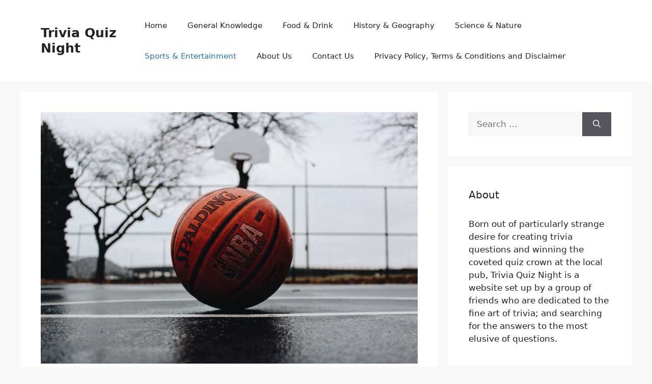

--- FILE ---
content_type: text/html; charset=UTF-8
request_url: https://triviaquiznight.com/nba-trivia-questions-and-answers/
body_size: 16930
content:
<!DOCTYPE html>
<html lang="en-GB">
<head>
	<meta charset="UTF-8">
	<title>100 NBA Trivia Questions and Answers | A Slam Dunk of a Basketball Quiz &#8211; Trivia Quiz Night</title>
<meta name='robots' content='max-image-preview:large' />
<meta name="viewport" content="width=device-width, initial-scale=1"><link rel="alternate" type="application/rss+xml" title="Trivia Quiz Night &raquo; Feed" href="https://triviaquiznight.com/feed/" />
<link rel="alternate" type="application/rss+xml" title="Trivia Quiz Night &raquo; Comments Feed" href="https://triviaquiznight.com/comments/feed/" />
<script>
window._wpemojiSettings = {"baseUrl":"https:\/\/s.w.org\/images\/core\/emoji\/15.0.3\/72x72\/","ext":".png","svgUrl":"https:\/\/s.w.org\/images\/core\/emoji\/15.0.3\/svg\/","svgExt":".svg","source":{"concatemoji":"https:\/\/triviaquiznight.com\/wp-includes\/js\/wp-emoji-release.min.js?ver=6.6.2"}};
/*! This file is auto-generated */
!function(i,n){var o,s,e;function c(e){try{var t={supportTests:e,timestamp:(new Date).valueOf()};sessionStorage.setItem(o,JSON.stringify(t))}catch(e){}}function p(e,t,n){e.clearRect(0,0,e.canvas.width,e.canvas.height),e.fillText(t,0,0);var t=new Uint32Array(e.getImageData(0,0,e.canvas.width,e.canvas.height).data),r=(e.clearRect(0,0,e.canvas.width,e.canvas.height),e.fillText(n,0,0),new Uint32Array(e.getImageData(0,0,e.canvas.width,e.canvas.height).data));return t.every(function(e,t){return e===r[t]})}function u(e,t,n){switch(t){case"flag":return n(e,"\ud83c\udff3\ufe0f\u200d\u26a7\ufe0f","\ud83c\udff3\ufe0f\u200b\u26a7\ufe0f")?!1:!n(e,"\ud83c\uddfa\ud83c\uddf3","\ud83c\uddfa\u200b\ud83c\uddf3")&&!n(e,"\ud83c\udff4\udb40\udc67\udb40\udc62\udb40\udc65\udb40\udc6e\udb40\udc67\udb40\udc7f","\ud83c\udff4\u200b\udb40\udc67\u200b\udb40\udc62\u200b\udb40\udc65\u200b\udb40\udc6e\u200b\udb40\udc67\u200b\udb40\udc7f");case"emoji":return!n(e,"\ud83d\udc26\u200d\u2b1b","\ud83d\udc26\u200b\u2b1b")}return!1}function f(e,t,n){var r="undefined"!=typeof WorkerGlobalScope&&self instanceof WorkerGlobalScope?new OffscreenCanvas(300,150):i.createElement("canvas"),a=r.getContext("2d",{willReadFrequently:!0}),o=(a.textBaseline="top",a.font="600 32px Arial",{});return e.forEach(function(e){o[e]=t(a,e,n)}),o}function t(e){var t=i.createElement("script");t.src=e,t.defer=!0,i.head.appendChild(t)}"undefined"!=typeof Promise&&(o="wpEmojiSettingsSupports",s=["flag","emoji"],n.supports={everything:!0,everythingExceptFlag:!0},e=new Promise(function(e){i.addEventListener("DOMContentLoaded",e,{once:!0})}),new Promise(function(t){var n=function(){try{var e=JSON.parse(sessionStorage.getItem(o));if("object"==typeof e&&"number"==typeof e.timestamp&&(new Date).valueOf()<e.timestamp+604800&&"object"==typeof e.supportTests)return e.supportTests}catch(e){}return null}();if(!n){if("undefined"!=typeof Worker&&"undefined"!=typeof OffscreenCanvas&&"undefined"!=typeof URL&&URL.createObjectURL&&"undefined"!=typeof Blob)try{var e="postMessage("+f.toString()+"("+[JSON.stringify(s),u.toString(),p.toString()].join(",")+"));",r=new Blob([e],{type:"text/javascript"}),a=new Worker(URL.createObjectURL(r),{name:"wpTestEmojiSupports"});return void(a.onmessage=function(e){c(n=e.data),a.terminate(),t(n)})}catch(e){}c(n=f(s,u,p))}t(n)}).then(function(e){for(var t in e)n.supports[t]=e[t],n.supports.everything=n.supports.everything&&n.supports[t],"flag"!==t&&(n.supports.everythingExceptFlag=n.supports.everythingExceptFlag&&n.supports[t]);n.supports.everythingExceptFlag=n.supports.everythingExceptFlag&&!n.supports.flag,n.DOMReady=!1,n.readyCallback=function(){n.DOMReady=!0}}).then(function(){return e}).then(function(){var e;n.supports.everything||(n.readyCallback(),(e=n.source||{}).concatemoji?t(e.concatemoji):e.wpemoji&&e.twemoji&&(t(e.twemoji),t(e.wpemoji)))}))}((window,document),window._wpemojiSettings);
</script>
<style id='wp-emoji-styles-inline-css'>

	img.wp-smiley, img.emoji {
		display: inline !important;
		border: none !important;
		box-shadow: none !important;
		height: 1em !important;
		width: 1em !important;
		margin: 0 0.07em !important;
		vertical-align: -0.1em !important;
		background: none !important;
		padding: 0 !important;
	}
</style>
<link rel='stylesheet' id='wp-block-library-css' href='https://triviaquiznight.com/wp-includes/css/dist/block-library/style.min.css?ver=6.6.2' media='all' />
<style id='classic-theme-styles-inline-css'>
/*! This file is auto-generated */
.wp-block-button__link{color:#fff;background-color:#32373c;border-radius:9999px;box-shadow:none;text-decoration:none;padding:calc(.667em + 2px) calc(1.333em + 2px);font-size:1.125em}.wp-block-file__button{background:#32373c;color:#fff;text-decoration:none}
</style>
<style id='global-styles-inline-css'>
:root{--wp--preset--aspect-ratio--square: 1;--wp--preset--aspect-ratio--4-3: 4/3;--wp--preset--aspect-ratio--3-4: 3/4;--wp--preset--aspect-ratio--3-2: 3/2;--wp--preset--aspect-ratio--2-3: 2/3;--wp--preset--aspect-ratio--16-9: 16/9;--wp--preset--aspect-ratio--9-16: 9/16;--wp--preset--color--black: #000000;--wp--preset--color--cyan-bluish-gray: #abb8c3;--wp--preset--color--white: #ffffff;--wp--preset--color--pale-pink: #f78da7;--wp--preset--color--vivid-red: #cf2e2e;--wp--preset--color--luminous-vivid-orange: #ff6900;--wp--preset--color--luminous-vivid-amber: #fcb900;--wp--preset--color--light-green-cyan: #7bdcb5;--wp--preset--color--vivid-green-cyan: #00d084;--wp--preset--color--pale-cyan-blue: #8ed1fc;--wp--preset--color--vivid-cyan-blue: #0693e3;--wp--preset--color--vivid-purple: #9b51e0;--wp--preset--color--contrast: var(--contrast);--wp--preset--color--contrast-2: var(--contrast-2);--wp--preset--color--contrast-3: var(--contrast-3);--wp--preset--color--base: var(--base);--wp--preset--color--base-2: var(--base-2);--wp--preset--color--base-3: var(--base-3);--wp--preset--color--accent: var(--accent);--wp--preset--gradient--vivid-cyan-blue-to-vivid-purple: linear-gradient(135deg,rgba(6,147,227,1) 0%,rgb(155,81,224) 100%);--wp--preset--gradient--light-green-cyan-to-vivid-green-cyan: linear-gradient(135deg,rgb(122,220,180) 0%,rgb(0,208,130) 100%);--wp--preset--gradient--luminous-vivid-amber-to-luminous-vivid-orange: linear-gradient(135deg,rgba(252,185,0,1) 0%,rgba(255,105,0,1) 100%);--wp--preset--gradient--luminous-vivid-orange-to-vivid-red: linear-gradient(135deg,rgba(255,105,0,1) 0%,rgb(207,46,46) 100%);--wp--preset--gradient--very-light-gray-to-cyan-bluish-gray: linear-gradient(135deg,rgb(238,238,238) 0%,rgb(169,184,195) 100%);--wp--preset--gradient--cool-to-warm-spectrum: linear-gradient(135deg,rgb(74,234,220) 0%,rgb(151,120,209) 20%,rgb(207,42,186) 40%,rgb(238,44,130) 60%,rgb(251,105,98) 80%,rgb(254,248,76) 100%);--wp--preset--gradient--blush-light-purple: linear-gradient(135deg,rgb(255,206,236) 0%,rgb(152,150,240) 100%);--wp--preset--gradient--blush-bordeaux: linear-gradient(135deg,rgb(254,205,165) 0%,rgb(254,45,45) 50%,rgb(107,0,62) 100%);--wp--preset--gradient--luminous-dusk: linear-gradient(135deg,rgb(255,203,112) 0%,rgb(199,81,192) 50%,rgb(65,88,208) 100%);--wp--preset--gradient--pale-ocean: linear-gradient(135deg,rgb(255,245,203) 0%,rgb(182,227,212) 50%,rgb(51,167,181) 100%);--wp--preset--gradient--electric-grass: linear-gradient(135deg,rgb(202,248,128) 0%,rgb(113,206,126) 100%);--wp--preset--gradient--midnight: linear-gradient(135deg,rgb(2,3,129) 0%,rgb(40,116,252) 100%);--wp--preset--font-size--small: 13px;--wp--preset--font-size--medium: 20px;--wp--preset--font-size--large: 36px;--wp--preset--font-size--x-large: 42px;--wp--preset--spacing--20: 0.44rem;--wp--preset--spacing--30: 0.67rem;--wp--preset--spacing--40: 1rem;--wp--preset--spacing--50: 1.5rem;--wp--preset--spacing--60: 2.25rem;--wp--preset--spacing--70: 3.38rem;--wp--preset--spacing--80: 5.06rem;--wp--preset--shadow--natural: 6px 6px 9px rgba(0, 0, 0, 0.2);--wp--preset--shadow--deep: 12px 12px 50px rgba(0, 0, 0, 0.4);--wp--preset--shadow--sharp: 6px 6px 0px rgba(0, 0, 0, 0.2);--wp--preset--shadow--outlined: 6px 6px 0px -3px rgba(255, 255, 255, 1), 6px 6px rgba(0, 0, 0, 1);--wp--preset--shadow--crisp: 6px 6px 0px rgba(0, 0, 0, 1);}:where(.is-layout-flex){gap: 0.5em;}:where(.is-layout-grid){gap: 0.5em;}body .is-layout-flex{display: flex;}.is-layout-flex{flex-wrap: wrap;align-items: center;}.is-layout-flex > :is(*, div){margin: 0;}body .is-layout-grid{display: grid;}.is-layout-grid > :is(*, div){margin: 0;}:where(.wp-block-columns.is-layout-flex){gap: 2em;}:where(.wp-block-columns.is-layout-grid){gap: 2em;}:where(.wp-block-post-template.is-layout-flex){gap: 1.25em;}:where(.wp-block-post-template.is-layout-grid){gap: 1.25em;}.has-black-color{color: var(--wp--preset--color--black) !important;}.has-cyan-bluish-gray-color{color: var(--wp--preset--color--cyan-bluish-gray) !important;}.has-white-color{color: var(--wp--preset--color--white) !important;}.has-pale-pink-color{color: var(--wp--preset--color--pale-pink) !important;}.has-vivid-red-color{color: var(--wp--preset--color--vivid-red) !important;}.has-luminous-vivid-orange-color{color: var(--wp--preset--color--luminous-vivid-orange) !important;}.has-luminous-vivid-amber-color{color: var(--wp--preset--color--luminous-vivid-amber) !important;}.has-light-green-cyan-color{color: var(--wp--preset--color--light-green-cyan) !important;}.has-vivid-green-cyan-color{color: var(--wp--preset--color--vivid-green-cyan) !important;}.has-pale-cyan-blue-color{color: var(--wp--preset--color--pale-cyan-blue) !important;}.has-vivid-cyan-blue-color{color: var(--wp--preset--color--vivid-cyan-blue) !important;}.has-vivid-purple-color{color: var(--wp--preset--color--vivid-purple) !important;}.has-black-background-color{background-color: var(--wp--preset--color--black) !important;}.has-cyan-bluish-gray-background-color{background-color: var(--wp--preset--color--cyan-bluish-gray) !important;}.has-white-background-color{background-color: var(--wp--preset--color--white) !important;}.has-pale-pink-background-color{background-color: var(--wp--preset--color--pale-pink) !important;}.has-vivid-red-background-color{background-color: var(--wp--preset--color--vivid-red) !important;}.has-luminous-vivid-orange-background-color{background-color: var(--wp--preset--color--luminous-vivid-orange) !important;}.has-luminous-vivid-amber-background-color{background-color: var(--wp--preset--color--luminous-vivid-amber) !important;}.has-light-green-cyan-background-color{background-color: var(--wp--preset--color--light-green-cyan) !important;}.has-vivid-green-cyan-background-color{background-color: var(--wp--preset--color--vivid-green-cyan) !important;}.has-pale-cyan-blue-background-color{background-color: var(--wp--preset--color--pale-cyan-blue) !important;}.has-vivid-cyan-blue-background-color{background-color: var(--wp--preset--color--vivid-cyan-blue) !important;}.has-vivid-purple-background-color{background-color: var(--wp--preset--color--vivid-purple) !important;}.has-black-border-color{border-color: var(--wp--preset--color--black) !important;}.has-cyan-bluish-gray-border-color{border-color: var(--wp--preset--color--cyan-bluish-gray) !important;}.has-white-border-color{border-color: var(--wp--preset--color--white) !important;}.has-pale-pink-border-color{border-color: var(--wp--preset--color--pale-pink) !important;}.has-vivid-red-border-color{border-color: var(--wp--preset--color--vivid-red) !important;}.has-luminous-vivid-orange-border-color{border-color: var(--wp--preset--color--luminous-vivid-orange) !important;}.has-luminous-vivid-amber-border-color{border-color: var(--wp--preset--color--luminous-vivid-amber) !important;}.has-light-green-cyan-border-color{border-color: var(--wp--preset--color--light-green-cyan) !important;}.has-vivid-green-cyan-border-color{border-color: var(--wp--preset--color--vivid-green-cyan) !important;}.has-pale-cyan-blue-border-color{border-color: var(--wp--preset--color--pale-cyan-blue) !important;}.has-vivid-cyan-blue-border-color{border-color: var(--wp--preset--color--vivid-cyan-blue) !important;}.has-vivid-purple-border-color{border-color: var(--wp--preset--color--vivid-purple) !important;}.has-vivid-cyan-blue-to-vivid-purple-gradient-background{background: var(--wp--preset--gradient--vivid-cyan-blue-to-vivid-purple) !important;}.has-light-green-cyan-to-vivid-green-cyan-gradient-background{background: var(--wp--preset--gradient--light-green-cyan-to-vivid-green-cyan) !important;}.has-luminous-vivid-amber-to-luminous-vivid-orange-gradient-background{background: var(--wp--preset--gradient--luminous-vivid-amber-to-luminous-vivid-orange) !important;}.has-luminous-vivid-orange-to-vivid-red-gradient-background{background: var(--wp--preset--gradient--luminous-vivid-orange-to-vivid-red) !important;}.has-very-light-gray-to-cyan-bluish-gray-gradient-background{background: var(--wp--preset--gradient--very-light-gray-to-cyan-bluish-gray) !important;}.has-cool-to-warm-spectrum-gradient-background{background: var(--wp--preset--gradient--cool-to-warm-spectrum) !important;}.has-blush-light-purple-gradient-background{background: var(--wp--preset--gradient--blush-light-purple) !important;}.has-blush-bordeaux-gradient-background{background: var(--wp--preset--gradient--blush-bordeaux) !important;}.has-luminous-dusk-gradient-background{background: var(--wp--preset--gradient--luminous-dusk) !important;}.has-pale-ocean-gradient-background{background: var(--wp--preset--gradient--pale-ocean) !important;}.has-electric-grass-gradient-background{background: var(--wp--preset--gradient--electric-grass) !important;}.has-midnight-gradient-background{background: var(--wp--preset--gradient--midnight) !important;}.has-small-font-size{font-size: var(--wp--preset--font-size--small) !important;}.has-medium-font-size{font-size: var(--wp--preset--font-size--medium) !important;}.has-large-font-size{font-size: var(--wp--preset--font-size--large) !important;}.has-x-large-font-size{font-size: var(--wp--preset--font-size--x-large) !important;}
:where(.wp-block-post-template.is-layout-flex){gap: 1.25em;}:where(.wp-block-post-template.is-layout-grid){gap: 1.25em;}
:where(.wp-block-columns.is-layout-flex){gap: 2em;}:where(.wp-block-columns.is-layout-grid){gap: 2em;}
:root :where(.wp-block-pullquote){font-size: 1.5em;line-height: 1.6;}
</style>
<link rel='stylesheet' id='generate-style-css' href='https://triviaquiznight.com/wp-content/themes/generatepress/assets/css/main.min.css?ver=3.5.1' media='all' />
<style id='generate-style-inline-css'>
body{background-color:var(--base-2);color:var(--contrast);}a{color:var(--accent);}a{text-decoration:underline;}.entry-title a, .site-branding a, a.button, .wp-block-button__link, .main-navigation a{text-decoration:none;}a:hover, a:focus, a:active{color:var(--contrast);}.wp-block-group__inner-container{max-width:1200px;margin-left:auto;margin-right:auto;}:root{--contrast:#222222;--contrast-2:#575760;--contrast-3:#b2b2be;--base:#f0f0f0;--base-2:#f7f8f9;--base-3:#ffffff;--accent:#1e73be;}:root .has-contrast-color{color:var(--contrast);}:root .has-contrast-background-color{background-color:var(--contrast);}:root .has-contrast-2-color{color:var(--contrast-2);}:root .has-contrast-2-background-color{background-color:var(--contrast-2);}:root .has-contrast-3-color{color:var(--contrast-3);}:root .has-contrast-3-background-color{background-color:var(--contrast-3);}:root .has-base-color{color:var(--base);}:root .has-base-background-color{background-color:var(--base);}:root .has-base-2-color{color:var(--base-2);}:root .has-base-2-background-color{background-color:var(--base-2);}:root .has-base-3-color{color:var(--base-3);}:root .has-base-3-background-color{background-color:var(--base-3);}:root .has-accent-color{color:var(--accent);}:root .has-accent-background-color{background-color:var(--accent);}.top-bar{background-color:#636363;color:#ffffff;}.top-bar a{color:#ffffff;}.top-bar a:hover{color:#303030;}.site-header{background-color:var(--base-3);}.main-title a,.main-title a:hover{color:var(--contrast);}.site-description{color:var(--contrast-2);}.mobile-menu-control-wrapper .menu-toggle,.mobile-menu-control-wrapper .menu-toggle:hover,.mobile-menu-control-wrapper .menu-toggle:focus,.has-inline-mobile-toggle #site-navigation.toggled{background-color:rgba(0, 0, 0, 0.02);}.main-navigation,.main-navigation ul ul{background-color:var(--base-3);}.main-navigation .main-nav ul li a, .main-navigation .menu-toggle, .main-navigation .menu-bar-items{color:var(--contrast);}.main-navigation .main-nav ul li:not([class*="current-menu-"]):hover > a, .main-navigation .main-nav ul li:not([class*="current-menu-"]):focus > a, .main-navigation .main-nav ul li.sfHover:not([class*="current-menu-"]) > a, .main-navigation .menu-bar-item:hover > a, .main-navigation .menu-bar-item.sfHover > a{color:var(--accent);}button.menu-toggle:hover,button.menu-toggle:focus{color:var(--contrast);}.main-navigation .main-nav ul li[class*="current-menu-"] > a{color:var(--accent);}.navigation-search input[type="search"],.navigation-search input[type="search"]:active, .navigation-search input[type="search"]:focus, .main-navigation .main-nav ul li.search-item.active > a, .main-navigation .menu-bar-items .search-item.active > a{color:var(--accent);}.main-navigation ul ul{background-color:var(--base);}.separate-containers .inside-article, .separate-containers .comments-area, .separate-containers .page-header, .one-container .container, .separate-containers .paging-navigation, .inside-page-header{background-color:var(--base-3);}.entry-title a{color:var(--contrast);}.entry-title a:hover{color:var(--contrast-2);}.entry-meta{color:var(--contrast-2);}.sidebar .widget{background-color:var(--base-3);}.footer-widgets{background-color:var(--base-3);}.site-info{background-color:var(--base-3);}input[type="text"],input[type="email"],input[type="url"],input[type="password"],input[type="search"],input[type="tel"],input[type="number"],textarea,select{color:var(--contrast);background-color:var(--base-2);border-color:var(--base);}input[type="text"]:focus,input[type="email"]:focus,input[type="url"]:focus,input[type="password"]:focus,input[type="search"]:focus,input[type="tel"]:focus,input[type="number"]:focus,textarea:focus,select:focus{color:var(--contrast);background-color:var(--base-2);border-color:var(--contrast-3);}button,html input[type="button"],input[type="reset"],input[type="submit"],a.button,a.wp-block-button__link:not(.has-background){color:#ffffff;background-color:#55555e;}button:hover,html input[type="button"]:hover,input[type="reset"]:hover,input[type="submit"]:hover,a.button:hover,button:focus,html input[type="button"]:focus,input[type="reset"]:focus,input[type="submit"]:focus,a.button:focus,a.wp-block-button__link:not(.has-background):active,a.wp-block-button__link:not(.has-background):focus,a.wp-block-button__link:not(.has-background):hover{color:#ffffff;background-color:#3f4047;}a.generate-back-to-top{background-color:rgba( 0,0,0,0.4 );color:#ffffff;}a.generate-back-to-top:hover,a.generate-back-to-top:focus{background-color:rgba( 0,0,0,0.6 );color:#ffffff;}:root{--gp-search-modal-bg-color:var(--base-3);--gp-search-modal-text-color:var(--contrast);--gp-search-modal-overlay-bg-color:rgba(0,0,0,0.2);}@media (max-width:768px){.main-navigation .menu-bar-item:hover > a, .main-navigation .menu-bar-item.sfHover > a{background:none;color:var(--contrast);}}.nav-below-header .main-navigation .inside-navigation.grid-container, .nav-above-header .main-navigation .inside-navigation.grid-container{padding:0px 20px 0px 20px;}.site-main .wp-block-group__inner-container{padding:40px;}.separate-containers .paging-navigation{padding-top:20px;padding-bottom:20px;}.entry-content .alignwide, body:not(.no-sidebar) .entry-content .alignfull{margin-left:-40px;width:calc(100% + 80px);max-width:calc(100% + 80px);}.rtl .menu-item-has-children .dropdown-menu-toggle{padding-left:20px;}.rtl .main-navigation .main-nav ul li.menu-item-has-children > a{padding-right:20px;}@media (max-width:768px){.separate-containers .inside-article, .separate-containers .comments-area, .separate-containers .page-header, .separate-containers .paging-navigation, .one-container .site-content, .inside-page-header{padding:30px;}.site-main .wp-block-group__inner-container{padding:30px;}.inside-top-bar{padding-right:30px;padding-left:30px;}.inside-header{padding-right:30px;padding-left:30px;}.widget-area .widget{padding-top:30px;padding-right:30px;padding-bottom:30px;padding-left:30px;}.footer-widgets-container{padding-top:30px;padding-right:30px;padding-bottom:30px;padding-left:30px;}.inside-site-info{padding-right:30px;padding-left:30px;}.entry-content .alignwide, body:not(.no-sidebar) .entry-content .alignfull{margin-left:-30px;width:calc(100% + 60px);max-width:calc(100% + 60px);}.one-container .site-main .paging-navigation{margin-bottom:20px;}}/* End cached CSS */.is-right-sidebar{width:30%;}.is-left-sidebar{width:30%;}.site-content .content-area{width:70%;}@media (max-width:768px){.main-navigation .menu-toggle,.sidebar-nav-mobile:not(#sticky-placeholder){display:block;}.main-navigation ul,.gen-sidebar-nav,.main-navigation:not(.slideout-navigation):not(.toggled) .main-nav > ul,.has-inline-mobile-toggle #site-navigation .inside-navigation > *:not(.navigation-search):not(.main-nav){display:none;}.nav-align-right .inside-navigation,.nav-align-center .inside-navigation{justify-content:space-between;}.has-inline-mobile-toggle .mobile-menu-control-wrapper{display:flex;flex-wrap:wrap;}.has-inline-mobile-toggle .inside-header{flex-direction:row;text-align:left;flex-wrap:wrap;}.has-inline-mobile-toggle .header-widget,.has-inline-mobile-toggle #site-navigation{flex-basis:100%;}.nav-float-left .has-inline-mobile-toggle #site-navigation{order:10;}}
</style>
<link rel="https://api.w.org/" href="https://triviaquiznight.com/wp-json/" /><link rel="alternate" title="JSON" type="application/json" href="https://triviaquiznight.com/wp-json/wp/v2/posts/524" /><link rel="EditURI" type="application/rsd+xml" title="RSD" href="https://triviaquiznight.com/xmlrpc.php?rsd" />
<meta name="generator" content="WordPress 6.6.2" />
<link rel="canonical" href="https://triviaquiznight.com/nba-trivia-questions-and-answers/" />
<link rel='shortlink' href='https://triviaquiznight.com/?p=524' />
<link rel="alternate" title="oEmbed (JSON)" type="application/json+oembed" href="https://triviaquiznight.com/wp-json/oembed/1.0/embed?url=https%3A%2F%2Ftriviaquiznight.com%2Fnba-trivia-questions-and-answers%2F" />
<link rel="alternate" title="oEmbed (XML)" type="text/xml+oembed" href="https://triviaquiznight.com/wp-json/oembed/1.0/embed?url=https%3A%2F%2Ftriviaquiznight.com%2Fnba-trivia-questions-and-answers%2F&#038;format=xml" />
<script type="text/javascript" async="async" data-noptimize="1" data-cfasync="false" src="//scripts.mediavine.com/tags/trivia-quiz-night.js"></script>
<script type="application/ld+json">{"@context":"https://schema.org","@type":"FAQPage","mainEntity":[{"@type":"Question","name":"Which NBA team won the NBA Championship six times during the 1990s?","acceptedAnswer":[{"@type":"Answer","text":"The Chicago Bulls. The sixth win was the subject of the documentary The Last Dance. Outside the USA, this was shown on Netflix. During its first month, it gained 37,600,000 viewers."}]},{"@type":"Question","name":"Which NBA player scored the NBA second highest single game total points score in 2006 with 81 points against Toronto Raptors? ","acceptedAnswer":[{"@type":"Answer","text":"Kobe Bryant. The single game record is held by Wilt Chamberlain. He scored 100 points for the Philadelphia Warriors against New York Knicks"}]},{"@type":"Question","name":"As of 2020, who has scored the most points in the NBA ever?","acceptedAnswer":[{"@type":"Answer","text":"Kareem Abdul Jabbar (38,387). Although Kareem is the highest points scorer, Lebron James is the highest scoring active player in the NBA and he is 3rd in the all-time list."}]}]}</script>
<style>/* CSS added by WP Meta and Date Remover*/.wp-block-post-author__name{display:none !important;}
.wp-block-post-date{display:none !important;}
 .entry-meta {display:none !important;}
	.home .entry-meta { display: none; }
	.entry-footer {display:none !important;}
	.home .entry-footer { display: none; }</style><link rel="icon" href="https://triviaquiznight.com/wp-content/uploads/2020/06/cropped-TQN-Favicon-Logo-32x32.png" sizes="32x32" />
<link rel="icon" href="https://triviaquiznight.com/wp-content/uploads/2020/06/cropped-TQN-Favicon-Logo-192x192.png" sizes="192x192" />
<link rel="apple-touch-icon" href="https://triviaquiznight.com/wp-content/uploads/2020/06/cropped-TQN-Favicon-Logo-180x180.png" />
<meta name="msapplication-TileImage" content="https://triviaquiznight.com/wp-content/uploads/2020/06/cropped-TQN-Favicon-Logo-270x270.png" />
</head>

<body class="post-template-default single single-post postid-524 single-format-standard wp-embed-responsive right-sidebar nav-float-right separate-containers header-aligned-left dropdown-hover featured-image-active" itemtype="https://schema.org/Blog" itemscope>


	<a class="screen-reader-text skip-link" href="#content" title="Skip to content">Skip to content</a>		<header class="site-header has-inline-mobile-toggle" id="masthead" aria-label="Site"  itemtype="https://schema.org/WPHeader" itemscope>
			<div class="inside-header grid-container">
				<div class="site-branding">
						<p class="main-title" itemprop="headline">
					<a href="https://triviaquiznight.com/" rel="home">Trivia Quiz Night</a>
				</p>
						
					</div>	<nav class="main-navigation mobile-menu-control-wrapper" id="mobile-menu-control-wrapper" aria-label="Mobile Toggle">
				<button data-nav="site-navigation" class="menu-toggle" aria-controls="primary-menu" aria-expanded="false">
			<span class="gp-icon icon-menu-bars"><svg viewBox="0 0 512 512" aria-hidden="true" xmlns="http://www.w3.org/2000/svg" width="1em" height="1em"><path d="M0 96c0-13.255 10.745-24 24-24h464c13.255 0 24 10.745 24 24s-10.745 24-24 24H24c-13.255 0-24-10.745-24-24zm0 160c0-13.255 10.745-24 24-24h464c13.255 0 24 10.745 24 24s-10.745 24-24 24H24c-13.255 0-24-10.745-24-24zm0 160c0-13.255 10.745-24 24-24h464c13.255 0 24 10.745 24 24s-10.745 24-24 24H24c-13.255 0-24-10.745-24-24z" /></svg><svg viewBox="0 0 512 512" aria-hidden="true" xmlns="http://www.w3.org/2000/svg" width="1em" height="1em"><path d="M71.029 71.029c9.373-9.372 24.569-9.372 33.942 0L256 222.059l151.029-151.03c9.373-9.372 24.569-9.372 33.942 0 9.372 9.373 9.372 24.569 0 33.942L289.941 256l151.03 151.029c9.372 9.373 9.372 24.569 0 33.942-9.373 9.372-24.569 9.372-33.942 0L256 289.941l-151.029 151.03c-9.373 9.372-24.569 9.372-33.942 0-9.372-9.373-9.372-24.569 0-33.942L222.059 256 71.029 104.971c-9.372-9.373-9.372-24.569 0-33.942z" /></svg></span><span class="screen-reader-text">Menu</span>		</button>
	</nav>
			<nav class="main-navigation sub-menu-right" id="site-navigation" aria-label="Primary"  itemtype="https://schema.org/SiteNavigationElement" itemscope>
			<div class="inside-navigation grid-container">
								<button class="menu-toggle" aria-controls="primary-menu" aria-expanded="false">
					<span class="gp-icon icon-menu-bars"><svg viewBox="0 0 512 512" aria-hidden="true" xmlns="http://www.w3.org/2000/svg" width="1em" height="1em"><path d="M0 96c0-13.255 10.745-24 24-24h464c13.255 0 24 10.745 24 24s-10.745 24-24 24H24c-13.255 0-24-10.745-24-24zm0 160c0-13.255 10.745-24 24-24h464c13.255 0 24 10.745 24 24s-10.745 24-24 24H24c-13.255 0-24-10.745-24-24zm0 160c0-13.255 10.745-24 24-24h464c13.255 0 24 10.745 24 24s-10.745 24-24 24H24c-13.255 0-24-10.745-24-24z" /></svg><svg viewBox="0 0 512 512" aria-hidden="true" xmlns="http://www.w3.org/2000/svg" width="1em" height="1em"><path d="M71.029 71.029c9.373-9.372 24.569-9.372 33.942 0L256 222.059l151.029-151.03c9.373-9.372 24.569-9.372 33.942 0 9.372 9.373 9.372 24.569 0 33.942L289.941 256l151.03 151.029c9.372 9.373 9.372 24.569 0 33.942-9.373 9.372-24.569 9.372-33.942 0L256 289.941l-151.029 151.03c-9.373 9.372-24.569 9.372-33.942 0-9.372-9.373-9.372-24.569 0-33.942L222.059 256 71.029 104.971c-9.372-9.373-9.372-24.569 0-33.942z" /></svg></span><span class="mobile-menu">Menu</span>				</button>
				<div id="primary-menu" class="main-nav"><ul id="menu-main-navigation" class=" menu sf-menu"><li id="menu-item-15" class="menu-item menu-item-type-custom menu-item-object-custom menu-item-home menu-item-15"><a href="https://triviaquiznight.com/">Home</a></li>
<li id="menu-item-11" class="menu-item menu-item-type-taxonomy menu-item-object-category menu-item-11"><a href="https://triviaquiznight.com/category/general-knowledge/">General Knowledge</a></li>
<li id="menu-item-10" class="menu-item menu-item-type-taxonomy menu-item-object-category menu-item-10"><a href="https://triviaquiznight.com/category/food-and-drink/">Food &amp; Drink</a></li>
<li id="menu-item-12" class="menu-item menu-item-type-taxonomy menu-item-object-category menu-item-12"><a href="https://triviaquiznight.com/category/history-and-geography/">History &amp; Geography</a></li>
<li id="menu-item-13" class="menu-item menu-item-type-taxonomy menu-item-object-category menu-item-13"><a href="https://triviaquiznight.com/category/science-and-nature/">Science &amp; Nature</a></li>
<li id="menu-item-14" class="menu-item menu-item-type-taxonomy menu-item-object-category current-post-ancestor current-menu-parent current-post-parent menu-item-14"><a href="https://triviaquiznight.com/category/sport-and-entertainment/">Sports &amp; Entertainment</a></li>
<li id="menu-item-16" class="menu-item menu-item-type-post_type menu-item-object-page menu-item-16"><a href="https://triviaquiznight.com/about-us/">About Us</a></li>
<li id="menu-item-47" class="menu-item menu-item-type-post_type menu-item-object-page menu-item-47"><a href="https://triviaquiznight.com/contact-us/">Contact Us</a></li>
<li id="menu-item-1246" class="menu-item menu-item-type-post_type menu-item-object-page menu-item-privacy-policy current-post-parent menu-item-1246"><a rel="privacy-policy" href="https://triviaquiznight.com/privacy-policy/">Privacy Policy, Terms &#038; Conditions and Disclaimer</a></li>
</ul></div>			</div>
		</nav>
					</div>
		</header>
		
	<div class="site grid-container container hfeed" id="page">
				<div class="site-content" id="content">
			
	<div class="content-area" id="primary">
		<main class="site-main" id="main">
			
<article id="post-524" class="post-524 post type-post status-publish format-standard has-post-thumbnail hentry category-sports category-sport-and-entertainment tag-basketball tag-quiz tag-trivia" itemtype="https://schema.org/CreativeWork" itemscope>
	<div class="inside-article">
				<div class="featured-image page-header-image-single grid-container grid-parent">
			<img width="2500" height="1666" src="https://triviaquiznight.com/wp-content/uploads/2020/07/NBA-Trivia-Questions-and-Answers-1.jpg" class="attachment-full size-full wp-post-image" alt="NBA trivia quiz - all the best basketball questions" itemprop="image" decoding="async" fetchpriority="high" />		</div>
					<header class="entry-header">
				<h1 class="entry-title" itemprop="headline">100 NBA Trivia Questions and Answers | A Slam Dunk of a Basketball Quiz</h1>		<div class="entry-meta">
			<span class="posted-on"><time class="updated" datetime="" itemprop="dateModified"></time><time class="entry-date published" datetime="" itemprop="datePublished"></time></span> <span class="byline">by <span class="author vcard" itemprop="author" itemtype="https://schema.org/Person" itemscope><a class="url fn n" href="https://triviaquiznight.com/author/quizmaster/" title="View all posts by " rel="author" itemprop="url"><span class="author-name" itemprop="name"></span></a></span></span> 		</div>
					</header>
			
		<div class="entry-content" itemprop="text">
			
<p>Do you know your Clippers from your <a href="https://www.nba.com/celtics/" target="_blank" aria-label="undefined (opens in a new tab)" rel="noreferrer noopener">Celtics</a>? Your Wizards from your <a href="https://www.espn.co.uk/nba/team/_/name/gs/golden-state-warriors" target="_blank" aria-label="undefined (opens in a new tab)" rel="noreferrer noopener">Warriors</a>? Whether you’re looking to run a ‘real’ pub quiz or a virtual trivia quiz night, we’ve curated a list of 100 of the best NBA trivia questions and answers!</p>



<p>Best delivered via apps like Zoom, House Party and Skype, it’s worth gathering your friends, family and even colleagues around for this epic trivia countdown! And, if they need a bit of help on these usually easy questions, think about including a Picture Round!</p>



<p>Ready to get started? Let’s hit the trivia court!</p>



<div class="wp-block-image"><figure class="aligncenter size-large"><img decoding="async" width="1440" height="960" src="https://triviaquiznight.com/wp-content/uploads/2020/07/NBA-Trivia-Questions-and-Answers-1-1440x960.jpg" alt="" class="wp-image-414" /></figure></div>



<h2 class="wp-block-heading">General NBA Trivia Quiz Questions and Answers</h2>



<p>What better way to start then with an epic general knowledge round? Test your contestant’s b-ball knowledge with these 10 easy NBA trivia questions and answers.</p>



<p><strong>1. Who invented basketball?</strong></p>



<p><strong>2. Who are the long running opponents of the Harlem Globetrotters?</strong></p>



<p><strong>3. In feet, what is the height of a basketball rim?</strong></p>



<p><strong>4. What is the acronym used by the association of national organizations which governs international competition in basketball?</strong></p>



<p><strong>5. In 1999, which Boston Celtics player ranked number 30 in ESPN&#8217;s Sports Century&#8217;s 50 Greatest Athletes of the 20th century?</strong></p>



<p><strong>6. What were used as the first &#8220;baskets&#8221;?</strong></p>



<p><strong>7. When the ball-handler takes too many steps with the ball without bouncing it, what is this called?</strong></p>



<p><strong>8. Without stoppages, how long is a regulation NBA game?</strong></p>



<p><strong>9. Apart from USA, which other current country has won a mens&#8217; Olympic gold medal?</strong></p>



<p><strong>10. How many points are awarded for a free-throw?</strong></p>



<div class="wp-block-image"><figure class="aligncenter size-large"><img decoding="async" width="1440" height="954" src="https://triviaquiznight.com/wp-content/uploads/2020/07/NBA-Trivia-Questions-and-Answers-3-1440x954.jpg" alt="" class="wp-image-416" /></figure></div>



<p style="background-color:#ffda10" class="has-background"><strong>Recommended: </strong><a href="https://triviaquiznight.com/fun-quiz-questions-and-answers/" target="_blank" aria-label="undefined (opens in a new tab)" rel="noreferrer noopener"><strong>Our favourite fun quiz questions</strong></a></p>



<p><strong>General NBA Trivia Quiz Answers</strong></p>



<ol class="wp-block-list" type="1"><li><a href="https://en.wikipedia.org/wiki/James_Naismith" target="_blank" aria-label="undefined (opens in a new tab)" rel="noreferrer noopener">James Naismith</a></li><li>Washington Generals</li><li>10 ft</li><li><a href="http://www.fiba.basketball/" target="_blank" aria-label="undefined (opens in a new tab)" rel="noreferrer noopener">FIBA</a> (from its French name Federation Internationale de Basket-ball)</li><li>Larry Bird</li><li>Actually, they were peach baskets</li><li>Traveling</li><li>48 minutes, split into 4 quarters, each lasting 12 minutes</li><li>Argentina (both the Soviet Union and Yugoslavia have also won gold but both countries no longer exist)</li><li>One each</li></ol>



<h2 class="wp-block-heading">‘Who am I’ NBA Trivia Questions and Answers</h2>



<p>How much do your participants know about their favourite basketball stars and their nicknames? Here are ten great NBA trivia questions to find out:</p>



<p><strong>1. Which NBA player had the nickname The Dream?</strong></p>



<p><strong>2. Who is better known as Air?</strong></p>



<p><strong>3. Which player is called the Black Mamba? Which is actually an extremely poisonous snake!</strong></p>



<p><strong>4. Who is better known as The King of basketball?</strong></p>



<p><strong>5. The Worm is the nickname for which NBA player?</strong></p>



<p><strong>6. Which player has the nickname The Glove?</strong></p>



<p><strong>7. The Admiral is the nickname for which player?</strong></p>



<p><strong>8. Who is almost better known as Magic?</strong></p>



<p><strong>9. The Mailman is a great nickname for which player that always delivers?</strong></p>



<p><strong>10. Who was known as The Glide?</strong></p>



<div class="wp-block-image"><figure class="aligncenter size-large"><img loading="lazy" decoding="async" width="1440" height="959" src="https://triviaquiznight.com/wp-content/uploads/2020/07/NBA-Trivia-Questions-and-Answers-10-1440x959.jpg" alt="" class="wp-image-423" /></figure></div>



<p style="background-color:#ffda10" class="has-background"><strong>We think you’ll like: </strong><a href="https://triviaquiznight.com/history-quiz-questions-and-answers/" target="_blank" aria-label="undefined (opens in a new tab)" rel="noreferrer noopener"><strong>Our epic history trivia questions and answers</strong></a></p>



<p><strong>‘Who am I’ NBA Trivia Answers</strong></p>



<ol class="wp-block-list" type="1"><li>Hakeem Olajuwon</li><li><a href="https://www.forbes.com/profile/michael-jordan/" target="_blank" aria-label="undefined (opens in a new tab)" rel="noreferrer noopener">Michael Jordan</a></li><li>Kobe Bryant</li><li>Lebron James</li><li>Dennis Rodman</li><li>Gary Payton</li><li>David Robinson</li><li>Earvin Johnson</li><li>Karl Malone</li><li>Clyde Drexler</li></ol>



<h2 class="wp-block-heading">90s NBA Trivia Questions and Answers</h2>



<p>Many basketball fans will argue that the 90’s were the glory days of basketball. Michael Jordan, Magic Johnson and many an iconic player dribbled their way into the history books in the 1990’s. So what better decade to include as an epic trivia round?</p>



<p><strong>1. Which NBA player holds the record for scoring most points in 1990s?</strong></p>



<p><strong>2. Which NBA player holds the record for the most rebounds in 1990s?</strong></p>



<p><strong>3. Which NBA player holds the record for the most steals in 1990s?</strong></p>



<p><strong>4. Which NBA player holds the record for the most assists in 1990s?</strong></p>



<p><strong>5. Which NBA player holds the record for the most blocks in 1990s?</strong></p>



<p><strong>6. Who won the NBA finals MVP award in 1999?</strong></p>



<p><strong>7. Who scored the most points for the Dream Team US National team at the 1992 Olympics?</strong></p>



<p><strong>8. Who was the first NBA team who from 8th seeds made the NBA Finals in 1999?</strong></p>



<p><strong>9. Which NBA player won 4 straight titles in the 90s?</strong></p>



<p><strong>10. Which NBA team won the NBA Championship six times during the 1990s?</strong></p>



<div class="wp-block-image"><figure class="aligncenter size-large"><img loading="lazy" decoding="async" width="1440" height="959" src="https://triviaquiznight.com/wp-content/uploads/2020/07/NBA-Trivia-Questions-and-Answers-9-1440x959.jpg" alt="" class="wp-image-422" /></figure></div>



<p style="background-color:#ffda10" class="has-background"><strong>Next round for your quiz… </strong><a href="https://triviaquiznight.com/sports-quiz-questions-and-answers/" target="_blank" aria-label="undefined (opens in a new tab)" rel="noreferrer noopener"><strong>The best sports trivia questions and answers</strong></a></p>



<p><strong>90s NBA Trivia Round Answers</strong></p>



<ol class="wp-block-list" type="1"><li>Karl Malone</li><li>Dennis Rodman</li><li><a href="https://www.basketball-reference.com/players/s/stockjo01.html" target="_blank" aria-label="undefined (opens in a new tab)" rel="noreferrer noopener">John Stockton</a></li><li>John Stockton</li><li>Hakeem Olajuwon</li><li>Tim Duncan</li><li>Charles Barkley</li><li>New York Knicks</li><li>Steve Kerr</li><li>Chicago Bulls</li></ol>



<p style="background-color:#ffda10" class="has-background"><strong>Did you know?</strong> The sixth win was the subject of the documentary <em>The Last Dance</em>. Outside the USA, this was shown on Netflix. During its first month, it gained 37,600,000 viewers.</p>



<h2 class="wp-block-heading">NBA Franchise Trivia Questions and Answers</h2>



<p>It’s time to take a fast break to the next trivia category: guessing the NBA team from the location provided. This is a true test of NBA knowledge!</p>



<p><strong>1. What is the name of the NBA franchise that was based in Buffalo (1970-78), San Diego (1978-84) and Los Angeles (1984-present)?</strong></p>



<p><strong>2. What is the name of the NBA franchise that was based in Rochester (1948-57), Cincinnati (1957-72), Kansas City-Omaha (1972-75), Kansas City (1975-85) and Sacramento (1985-present)?</strong></p>



<p><strong>3. What is the name of the NBA franchise that was based in </strong><strong>Fort Wayne (1948-57) and Detroit (1957-present)?</strong></p>



<p><strong>4. What is the name of the NBA franchise that has been based in Boston since 1946?</strong></p>



<p><strong>5. What is the name of the NBA franchise that was based in </strong><strong>Chicago (1961-63), Baltimore (1963-73), Capital (1973-74) and Washington (1974-present)?</strong></p>



<p><strong>6. What is the name of the NBA franchise that was based in Minneapolis (1948-60) and Los Angeles (1960-present)?</strong></p>



<p><strong>7.</strong> <strong>What is the name of the NBA franchise that was based in Philadelphia (1946-62), San Francisco (1962-71) and Golden State (1971-present)?</strong></p>



<p><strong>8. What is the name of the NBA franchise that was based in New York (1976-77), New Jersey (1977-2012) and Brooklyn (2012-present)?</strong></p>



<p><strong>9. What is the name of the NBA franchise that has been based in San Antonio since 1976?</strong></p>



<p><strong>10. What is the name of the NBA franchise that was based in Tri-Cities (1949-51), Milwaukee (1951-55), St. Louis (1955-68) and Atlanta (1968-present)?</strong></p>



<div class="wp-block-image"><figure class="aligncenter size-large"><img loading="lazy" decoding="async" width="1440" height="961" src="https://triviaquiznight.com/wp-content/uploads/2020/07/NBA-Trivia-Questions-and-Answers-8-1440x961.jpg" alt="" class="wp-image-421" /></figure></div>



<p style="background-color:#ffda10" class="has-background"><strong>Here are some more great questions: </strong><a aria-label="undefined (opens in a new tab)" href="https://triviaquiznight.com/music-trivia-questions-and-answers/" target="_blank" rel="noreferrer noopener"><strong>100 epic music trivia questions and answers</strong></a></p>



<p><strong>NBA Franchise Trivia Answers</strong></p>



<ol class="wp-block-list" type="1"><li>Los Angeles Clippers</li><li><a href="https://www.nba.com/kings/" target="_blank" aria-label="undefined (opens in a new tab)" rel="noreferrer noopener">Sacramento Kings</a></li><li>Detroit Pistons</li><li>Boston Celtics</li><li>Washington Wizards</li><li>Los Angeles Lakers</li><li>Golden State Warriors</li><li>Brooklyn Nets</li><li>San Antonio Spurs</li><li>Atlanta Hawks</li></ol>



<h2 class="wp-block-heading">2000s NBA Trivia Questions and Answers</h2>



<p>Kobe Bryant. Le Bron James. They’d definitely give the players of the 90’s a run for their money. Switch up the decades with these epic stats-based questions about basketball after the turn of the century.</p>



<p><strong>1. Which NBA player holds the record for scoring most points in the 00s?</strong></p>



<p><strong>2. Which NBA player holds the record for the most rebounds in the 00s?</strong></p>



<p><strong>3. Which NBA player holds the record for the most steals in the 00s?</strong></p>



<p><strong>4. Which NBA player holds the record for the most assists in the 00s?</strong></p>



<p><strong>5. Which NBA player holds the record for the most blocks in the 00s?</strong></p>



<p><strong>6. Which NBA team won the NBA Championship four times during the 00s?</strong></p>



<p><strong>7. Which Frenchman was the first European to win the <a href="https://en.wikipedia.org/wiki/NBA_Finals" target="_blank" aria-label="undefined (opens in a new tab)" rel="noreferrer noopener">NBA Finals </a>MMVP award in 2007?</strong></p>



<p><strong>8. In 2005 the Grizzlies moved to Memphis. Where was the franchise up to then?</strong></p>



<p><strong>9. Which player was the number 1 draft pick in 2003?</strong></p>



<p><strong>10. Which NBA player scored the NBA second highest single game total points score in 2006 with 81 points against Toronto Raptors?</strong></p>



<div class="wp-block-image"><figure class="aligncenter size-large"><img loading="lazy" decoding="async" width="1440" height="959" src="https://triviaquiznight.com/wp-content/uploads/2020/07/NBA-Trivia-Questions-and-Answers-7-1440x959.jpg" alt="" class="wp-image-420" /></figure></div>



<p style="background-color:#ffda10" class="has-background"><strong>Interested in soccer? Why not check out some of these <a href="https://triviaquiznight.com/english-football-quiz/" target="_blank" aria-label="undefined (opens in a new tab)" rel="noreferrer noopener">English Football Quiz Questions!</a> </strong></p>



<p><strong>2000s NBA Trivia Answers</strong></p>



<ol class="wp-block-list" type="1"><li>Kobe Bryant</li><li>Kevin Garnett</li><li>Allen Iverson</li><li>Jason Kidd</li><li>Tim Duncan</li><li>Los Angeles Lakers</li><li>Tony Parker</li><li>Vancouver, they were an expansion team set up in 1995.</li><li><a href="https://www.lebronjames.com/" target="_blank" aria-label="undefined (opens in a new tab)" rel="noreferrer noopener">Lebron James</a></li><li>Kobe Bryant</li></ol>



<p style="background-color:#ffda10" class="has-background"><strong>Interesting fact:</strong> The single game record is held by Wilt Chamberlain. He scored 100 points for the Philadelphia Warriors against New York Knicks</p>



<h2 class="wp-block-heading">All time NBA Player Trivia Record Setting Questions&nbsp;</h2>



<p>It’s time to dive into the record books with a slightly more fiendish round of basketball questions; with this brilliant round of 10 hard NBA trivia questions and answers:</p>



<p><strong>1. As of 2020, who is the tallest NBA player ever?</strong></p>



<p><strong>2. As of 2020, who is the shortest NBA player ever?</strong></p>



<p><strong>3. What is the record for most franchises played for?</strong></p>



<p><strong>4. As of 2020, who has played the most games in the NBA ever?</strong></p>



<p><strong>5. As of 2020, which player has won the most NBA Championships ever?</strong></p>



<p><strong>6. Which coach has won the most NBA Championships ever (as of 2020)?</strong></p>



<p><strong>7. Which NBA player holds the record for most assists ever, as of 2020?</strong></p>



<p><strong>8. As of 2020, which player has the worst free shot average of all time?</strong></p>



<p><strong>9. Since the start of the NBA, who holds the points per game record in the NBA?</strong></p>



<p><strong>10. As of 2020, who has scored the most points in the NBA ever?</strong></p>



<figure class="wp-block-image size-large"><img loading="lazy" decoding="async" width="1440" height="939" src="https://triviaquiznight.com/wp-content/uploads/2020/07/NBA-Trivia-Questions-and-Answers-2-1440x939.jpg" alt="" class="wp-image-415" /></figure>



<p style="background-color:#ffda10" class="has-background"><strong>Want more questions? </strong><a href="https://triviaquiznight.com/food-trivia-questions-and-answers/" target="_blank" aria-label="undefined (opens in a new tab)" rel="noreferrer noopener"><strong>100 great food trivia questions and answers</strong></a></p>



<p><strong>All time NBA Player Trivia Record Setting Answers</strong></p>



<ol class="wp-block-list" type="1"><li>Gheorghe Muresan (7ft 7inches)</li><li>Muggsy Bogues (5ft 3 inches)</li><li>12</li><li>Robert Parish (1611)</li><li>Bill Russell with 11 (he played for 13 seasons)</li><li>Phil Jackson also with 11</li><li>John Stockton (15,806)</li><li>Ben Wallace 41.4%</li><li>Michael Jordan</li><li>Kareem Abdul Jabbar (38,387)</li></ol>



<p style="background-color:#ffda10" class="has-background"><strong>Did you know?</strong> Although <a href="https://kareemabduljabbar.com/" target="_blank" aria-label="undefined (opens in a new tab)" rel="noreferrer noopener">Kareem</a> is the highest points scorer, Lebron James is the highest scoring active player in the NBA and he is 3rd in the all-time list</p>



<h2 class="wp-block-heading">NBA Trivia Questions from 2010 to 2019</h2>



<p>You’ve tested your contestants’ knowledge of the 90’s, and of the noughties. Let’s bring it up to date with this head-scratching round of more contemporary basketball trivia, a round of quiz questions between 2010 to 2019!</p>



<p><strong>1. Which NBA player holds the record for scoring most points in the 2010s?</strong></p>



<p><strong>2. Which NBA player holds the record for the most rebounds in the 2010s?</strong></p>



<p><strong>3. Which NBA player holds the record for the most steals in the 2010s?</strong></p>



<p><strong>4. Which NBA player holds the record for the most assists in the 2010s?</strong></p>



<p><strong>5. Which NBA player holds the record for the most blocks between 2010 and 2019?</strong></p>



<p><strong>6. Which NBA team won the NBA Championship three times during the 2010s?</strong></p>



<p><strong>7. Which player won the regular season MVP award the most in the 2010s, winning it three times?</strong></p>



<p><strong>8. Who scored the most points in a single 2010s game with 70?</strong></p>



<p><strong>9. Who scored the most points for the US National team at the 2012 Olympics?</strong></p>



<p><strong>10. Who became the first non-American NBA team to win the NBA Championship in 2019?</strong></p>



<div class="wp-block-image"><figure class="aligncenter size-large"><img loading="lazy" decoding="async" width="1440" height="986" src="https://triviaquiznight.com/wp-content/uploads/2020/07/NBA-Trivia-Questions-and-Answers-4-1440x986.jpg" alt="" class="wp-image-417" /></figure></div>



<p style="background-color:#ffda10" class="has-background"><strong>Why not try out some of these </strong><a aria-label="undefined (opens in a new tab)" href="https://triviaquiznight.com/animal-quiz-questions-and-answers/" target="_blank" rel="noreferrer noopener"><strong>Animal Trivia Questions…</strong></a><strong>?</strong></p>



<p><strong>NBA Trivia Round from 2010 to 2019 Answers</strong></p>



<ol class="wp-block-list" type="1"><li>Lebron James</li><li>DeAndre Jordan</li><li>Chris Paul</li><li>Russell Westbrook</li><li>Serge Ibaka</li><li>Golden State Warriors</li><li>Lebron James</li><li>Devin Booker</li><li>Kevin Durant</li><li><a href="https://www.bbc.co.uk/sport/basketball/48633306" target="_blank" aria-label="undefined (opens in a new tab)" rel="noreferrer noopener">Toronto Raptors</a></li></ol>



<p style="background-color:#ffda10" class="has-background"><strong>Fun fact:</strong> This is also Toronto&#8217;s first major sports championship since the Toronto Blue Jays won the 1993 World Series in Major League Baseball.</p>



<h2 class="wp-block-heading">Unlucky Losers in Basketball Trivia Questions and Answers</h2>



<p>While your participants might know a lot about the medals and the epic wins of the NBA and further afield, how much do they know about the losers; those bone-crushing defeats that definitely don’t make headline news. Here’s a great round on the unluckiest losers in basketball.&nbsp;</p>



<p><strong>1. Which European country won silver medals at the 1984, 2008, and 2012 Olympics, and a bronze in 2016?</strong></p>



<p><strong>2. Which side missed out in both the 97 and 98 NBA Finals?</strong></p>



<p><strong>3. Which side missed out in both the 02 and 03 NBA Finals?</strong></p>



<p><strong>4. Which side missed out in both the 17 and 18 NBA Finals?</strong></p>



<p><strong>5. Which player has lost the most NBA finals, losing 8?</strong></p>



<p><strong>6. Which side missed out in both the 83 and 84 NBA Finals?</strong></p>



<p><strong>7. Which player has lost the most NBA finals, and never won the championship?</strong></p>



<p><strong>8. How many NBA finals has Lebron James lost?</strong></p>



<p><strong>9. Who holds the record for most losses ever?</strong></p>



<p><strong>10. What was so painful about the Philadelphia 76ers loss to the Toronto Raptors in the <a href="https://www.foxsports.com/nba/standings" target="_blank" aria-label="undefined (opens in a new tab)" rel="noreferrer noopener">Eastern conference</a> semi-final in 2019?</strong></p>



<div class="wp-block-image"><figure class="aligncenter size-large"><img loading="lazy" decoding="async" width="1440" height="960" src="https://triviaquiznight.com/wp-content/uploads/2020/07/NBA-Trivia-Questions-and-Answers-5-1440x960.jpg" alt="" class="wp-image-418" /></figure></div>



<p style="background-color:#ffda10" class="has-background"><strong>Are you interested in cricket? Why not try out some of these <a aria-label="undefined (opens in a new tab)" href="https://triviaquiznight.com/cricket-quiz-questions-and-answers/" target="_blank" rel="noreferrer noopener">cricket questions</a>!</strong></p>



<p><strong>Unlucky Losers in Basketball Trivia Answers</strong></p>



<ol class="wp-block-list" type="1"><li>Spain</li><li>Utah Jazz</li><li>New Jersey Nets</li><li>Cleveland Cavaliers</li><li>Jerry West</li><li>Los Angeles Lakers</li><li>Elgin Baylor</li><li>6</li><li>Jamal Crawford</li><li>They lost to a buzzer beating shot in game 7 of the 7 game series.</li></ol>



<p style="background-color:#ffda10" class="has-background"><strong>Interesting fact:</strong> Leonard hit a 15-foot shot from the corner over Joel Embiid at the buzzer that bounced off the rim four times before falling to give the Toronto Raptors a 92-90 victory in Game 7 of the East semi-finals. Not only did it do that, but it was the first winning buzzer-beater in a Game 7 in NBA history.</p>



<h2 class="wp-block-heading"><em>Last Dance</em> Trivia Questions and Answers</h2>



<p>Let’s be honest – how many times have you binge-watched the <a href="https://www.netflix.com/gb/title/80203144" target="_blank" aria-label="undefined (opens in a new tab)" rel="noreferrer noopener"><em>Last Dance</em> Netflix documentary</a>? 50? 100? No? Just us then.</p>



<p>Let’s see how your trivia contestants do with these ten NBA trivia questions and answers related to the smash hit miniseries:</p>



<p><strong>1. At what number was Michael Jordan drafted in 1983?</strong></p>



<p><strong>2. When Jordan retired from Basketball to play Minor League Baseball, which side did he play for?</strong></p>



<p><strong>3. Which Detroit Pistons player was not selected first the Dream Team, allegedly because of tensions with Michael Jordan?</strong></p>



<p><strong>4. Phil Jackson won the NBA Championship twice with which side?</strong></p>



<p><strong>5. What was the name of Sam Smith’s book that exposed Jordan’s treatment of his teammates?</strong></p>



<p><strong>6. When Dennis Rodman went AWOL from training time go visit Las Vegas, who was he sharing a hotel room with?</strong></p>



<p><strong>7. Which side won two titles in between the Bulls&#8217; two three peats?</strong></p>



<p><strong>8. Who did the USA Dream Team beat in the final of 1992 Olympics?</strong></p>



<p><strong>9. Which college did Scottie Pippen attend?</strong></p>



<p><strong>10. In 1996, the Bulls set the record for most wins in the regular season. How many games did they win?</strong></p>



<div class="wp-block-image"><figure class="aligncenter size-large"><img loading="lazy" decoding="async" width="1440" height="959" src="https://triviaquiznight.com/wp-content/uploads/2020/07/NBA-Trivia-Questions-and-Answers-6-1440x959.jpg" alt="" class="wp-image-419" /></figure></div>



<p><strong><em>Last Dance</em> Trivia Answers</strong></p>



<ol class="wp-block-list" type="1"><li>3, Behind Akeem Olajuwon and Sam Bowie</li><li>Birmingham Barons</li><li>Isiah Thomas</li><li>New York Knicks</li><li>The Jordan Rules</li><li>Carmen Electra</li><li>Houston Rockets</li><li>Croatia</li><li>Central Arkansas</li><li>They won 71 and lost 10. In 2016 The Golden State Warriors beat this record winning 73 games and losing 9. However, unlike the Bulls, they missed out on the NBA Championship and lost in the Finals.</li></ol>



<h2 class="wp-block-heading">WNBA Trivia Questions and Answers</h2>



<p>Now while most column inches are definitely dedicated to the NBA and the men who contest it, women’s basketball is a force in its own right. Let’s see how</p>



<p><strong>1. Which current side has won most WNBA titles?</strong></p>



<p><strong>2. Which player holds the record for scoring the most points in a single season?</strong></p>



<p><strong>3. Which player holds the record for scoring the most points in a single game?</strong></p>



<p><strong>4. Which player holds the record for most assists in a single season?</strong></p>



<p><strong>5. Which player holds the record for most steals in a single season?</strong></p>



<p><strong>6. Which player holds the record for most blocks in a single season?</strong></p>



<p><strong>7. Which player holds the record for playing most games in their career?</strong></p>



<p><strong>8. When was the <a href="https://www.wnba.com/" target="_blank" aria-label="undefined (opens in a new tab)" rel="noreferrer noopener">WNBA</a> founded?</strong></p>



<p><strong>9. Which player holds the record for most WNBA finals MVP awards?</strong></p>



<p><strong>10. Who scored the first field goal in the WNBA&#8217;s History?</strong></p>



<div class="wp-block-image"><figure class="aligncenter size-large"><img loading="lazy" decoding="async" width="1440" height="1080" src="https://triviaquiznight.com/wp-content/uploads/2020/07/NBA-Trivia-Questions-and-Answers-Raptors-1440x1080.jpg" alt="" class="wp-image-413" /></figure></div>



<p style="background-color:#ffda10" class="has-background"><strong>Recommended next questions: </strong><a aria-label="undefined (opens in a new tab)" href="https://triviaquiznight.com/arts-and-literature-quiz-questions/" target="_blank" rel="noreferrer noopener"><strong>All the ultimate arts and literature trivia questions</strong></a></p>



<p><strong>WNBA Trivia Answers</strong></p>



<ol class="wp-block-list" type="1"><li>The Minnesota Lynx with 4. The Houston Comets have also won 4 but folded in 2008.</li><li>Diana Taurasi with 860 in 2006</li><li>Liz Cambage with 53 in 2018</li><li>Courtney Vandersloot with 300 in 2019</li><li>Teresa Witherspoon with 100 in 1998</li><li>Brittney Griner with 129 in 2014</li><li>Sue Bird with 508</li><li>The league was founded on April 22, 1996, as the women&#8217;s counterpart to the National Basketball Association (NBA), and league play started in 1997.</li><li>Cynthia Cooper with 4</li><li>Penny Toler</li></ol>



<p>So, what did you think of our epic NBA Trivia Questions and Answers piece? Did we miss any key questions off the list? Please do get in touch or just drop a note in the comments below! </p>



<hr class="wp-block-separator"/>



<p style="color:#18a09c" class="has-text-color has-text-align-center"><strong>Want to save this for later? Why not pin it&#8230;</strong></p>



<div class="wp-block-image"><figure class="aligncenter size-large is-resized"><img decoding="async" src="https://triviaquiznight.com/wp-content/uploads/2020/07/NBA-Trivia-Questions-and-Answers-Pinterest-Pin.png" alt="" class="wp-image-424" width="600" /></figure></div>
		</div>

				<footer class="entry-meta" aria-label="Entry meta">
			<span class="cat-links"><span class="gp-icon icon-categories"><svg viewBox="0 0 512 512" aria-hidden="true" xmlns="http://www.w3.org/2000/svg" width="1em" height="1em"><path d="M0 112c0-26.51 21.49-48 48-48h110.014a48 48 0 0143.592 27.907l12.349 26.791A16 16 0 00228.486 128H464c26.51 0 48 21.49 48 48v224c0 26.51-21.49 48-48 48H48c-26.51 0-48-21.49-48-48V112z" /></svg></span><span class="screen-reader-text">Categories </span><a href="https://triviaquiznight.com/category/sport-and-entertainment/sports/" rel="category tag">Sports</a>, <a href="https://triviaquiznight.com/category/sport-and-entertainment/" rel="category tag">Sports &amp; Entertainment</a></span> <span class="tags-links"><span class="gp-icon icon-tags"><svg viewBox="0 0 512 512" aria-hidden="true" xmlns="http://www.w3.org/2000/svg" width="1em" height="1em"><path d="M20 39.5c-8.836 0-16 7.163-16 16v176c0 4.243 1.686 8.313 4.687 11.314l224 224c6.248 6.248 16.378 6.248 22.626 0l176-176c6.244-6.244 6.25-16.364.013-22.615l-223.5-224A15.999 15.999 0 00196.5 39.5H20zm56 96c0-13.255 10.745-24 24-24s24 10.745 24 24-10.745 24-24 24-24-10.745-24-24z"/><path d="M259.515 43.015c4.686-4.687 12.284-4.687 16.97 0l228 228c4.686 4.686 4.686 12.284 0 16.97l-180 180c-4.686 4.687-12.284 4.687-16.97 0-4.686-4.686-4.686-12.284 0-16.97L479.029 279.5 259.515 59.985c-4.686-4.686-4.686-12.284 0-16.97z" /></svg></span><span class="screen-reader-text">Tags </span><a href="https://triviaquiznight.com/tag/basketball/" rel="tag">basketball</a>, <a href="https://triviaquiznight.com/tag/quiz/" rel="tag">quiz</a>, <a href="https://triviaquiznight.com/tag/trivia/" rel="tag">trivia</a></span> 		<nav id="nav-below" class="post-navigation" aria-label="Posts">
			<div class="nav-previous"><span class="gp-icon icon-arrow-left"><svg viewBox="0 0 192 512" aria-hidden="true" xmlns="http://www.w3.org/2000/svg" width="1em" height="1em" fill-rule="evenodd" clip-rule="evenodd" stroke-linejoin="round" stroke-miterlimit="1.414"><path d="M178.425 138.212c0 2.265-1.133 4.813-2.832 6.512L64.276 256.001l111.317 111.277c1.7 1.7 2.832 4.247 2.832 6.513 0 2.265-1.133 4.813-2.832 6.512L161.43 394.46c-1.7 1.7-4.249 2.832-6.514 2.832-2.266 0-4.816-1.133-6.515-2.832L16.407 262.514c-1.699-1.7-2.832-4.248-2.832-6.513 0-2.265 1.133-4.813 2.832-6.512l131.994-131.947c1.7-1.699 4.249-2.831 6.515-2.831 2.265 0 4.815 1.132 6.514 2.831l14.163 14.157c1.7 1.7 2.832 3.965 2.832 6.513z" fill-rule="nonzero" /></svg></span><span class="prev"><a href="https://triviaquiznight.com/english-football-quiz/" rel="prev">100 English Football Quiz Questions and Answers | The Best Football Quiz</a></span></div><div class="nav-next"><span class="gp-icon icon-arrow-right"><svg viewBox="0 0 192 512" aria-hidden="true" xmlns="http://www.w3.org/2000/svg" width="1em" height="1em" fill-rule="evenodd" clip-rule="evenodd" stroke-linejoin="round" stroke-miterlimit="1.414"><path d="M178.425 256.001c0 2.266-1.133 4.815-2.832 6.515L43.599 394.509c-1.7 1.7-4.248 2.833-6.514 2.833s-4.816-1.133-6.515-2.833l-14.163-14.162c-1.699-1.7-2.832-3.966-2.832-6.515 0-2.266 1.133-4.815 2.832-6.515l111.317-111.316L16.407 144.685c-1.699-1.7-2.832-4.249-2.832-6.515s1.133-4.815 2.832-6.515l14.163-14.162c1.7-1.7 4.249-2.833 6.515-2.833s4.815 1.133 6.514 2.833l131.994 131.993c1.7 1.7 2.832 4.249 2.832 6.515z" fill-rule="nonzero" /></svg></span><span class="next"><a href="https://triviaquiznight.com/geography-quiz-questions/" rel="next">100 Geography Quiz Questions and Answers | Trivia Quiz Night</a></span></div>		</nav>
				</footer>
			</div>
</article>
		</main>
	</div>

	<div class="widget-area sidebar is-right-sidebar" id="right-sidebar">
	<div class="inside-right-sidebar">
		<aside id="search-2" class="widget inner-padding widget_search"><form method="get" class="search-form" action="https://triviaquiznight.com/">
	<label>
		<span class="screen-reader-text">Search for:</span>
		<input type="search" class="search-field" placeholder="Search &hellip;" value="" name="s" title="Search for:">
	</label>
	<button class="search-submit" aria-label="Search"><span class="gp-icon icon-search"><svg viewBox="0 0 512 512" aria-hidden="true" xmlns="http://www.w3.org/2000/svg" width="1em" height="1em"><path fill-rule="evenodd" clip-rule="evenodd" d="M208 48c-88.366 0-160 71.634-160 160s71.634 160 160 160 160-71.634 160-160S296.366 48 208 48zM0 208C0 93.125 93.125 0 208 0s208 93.125 208 208c0 48.741-16.765 93.566-44.843 129.024l133.826 134.018c9.366 9.379 9.355 24.575-.025 33.941-9.379 9.366-24.575 9.355-33.941-.025L337.238 370.987C301.747 399.167 256.839 416 208 416 93.125 416 0 322.875 0 208z" /></svg></span></button></form>
</aside><aside id="text-2" class="widget inner-padding widget_text"><h2 class="widget-title">About</h2>			<div class="textwidget"><p>Born out of particularly strange desire for creating trivia questions and winning the coveted quiz crown at the local pub, Trivia Quiz Night is a website set up by a group of friends who are dedicated to the fine art of trivia; and searching for the answers to the most elusive of questions.</p>
</div>
		</aside>	</div>
</div>

	</div>
</div>


<div class="site-footer">
			<footer class="site-info" aria-label="Site"  itemtype="https://schema.org/WPFooter" itemscope>
			<div class="inside-site-info grid-container">
								<div class="copyright-bar">
					<span class="copyright">&copy; 2026 Trivia Quiz Night</span> &bull; Built with <a href="https://generatepress.com" itemprop="url">GeneratePress</a>				</div>
			</div>
		</footer>
		</div>

<!-- Google tag (gtag.js) -->
<script async src="https://www.googletagmanager.com/gtag/js?id=G-P14CJ0KDFT"></script>
<script>
  window.dataLayer = window.dataLayer || [];
  function gtag(){dataLayer.push(arguments);}
  gtag('js', new Date());

  gtag('config', 'G-P14CJ0KDFT');
</script>

<script id="generate-a11y">!function(){"use strict";if("querySelector"in document&&"addEventListener"in window){var e=document.body;e.addEventListener("mousedown",function(){e.classList.add("using-mouse")}),e.addEventListener("keydown",function(){e.classList.remove("using-mouse")})}}();</script><script id="custom-script-js-extra">
var wpdata = {"object_id":"524","site_url":"https:\/\/triviaquiznight.com"};
</script>
<script src="https://triviaquiznight.com/wp-content/plugins/wp-meta-and-date-remover/assets/js/inspector.js?ver=1.1" id="custom-script-js"></script>
<!--[if lte IE 11]>
<script src="https://triviaquiznight.com/wp-content/themes/generatepress/assets/js/classList.min.js?ver=3.5.1" id="generate-classlist-js"></script>
<![endif]-->
<script id="generate-menu-js-extra">
var generatepressMenu = {"toggleOpenedSubMenus":"1","openSubMenuLabel":"Open Submenu","closeSubMenuLabel":"Close Submenu"};
</script>
<script src="https://triviaquiznight.com/wp-content/themes/generatepress/assets/js/menu.min.js?ver=3.5.1" id="generate-menu-js"></script>

<script defer src="https://static.cloudflareinsights.com/beacon.min.js/vcd15cbe7772f49c399c6a5babf22c1241717689176015" integrity="sha512-ZpsOmlRQV6y907TI0dKBHq9Md29nnaEIPlkf84rnaERnq6zvWvPUqr2ft8M1aS28oN72PdrCzSjY4U6VaAw1EQ==" data-cf-beacon='{"version":"2024.11.0","token":"5dfbd613a5164c1bb2dadc2e2f4a3637","r":1,"server_timing":{"name":{"cfCacheStatus":true,"cfEdge":true,"cfExtPri":true,"cfL4":true,"cfOrigin":true,"cfSpeedBrain":true},"location_startswith":null}}' crossorigin="anonymous"></script>
</body>
</html>

<!-- Dynamic page generated in 0.195 seconds. -->
<!-- Cached page generated by WP-Super-Cache on 2026-01-22 11:15:16 -->

<!-- Compression = gzip -->